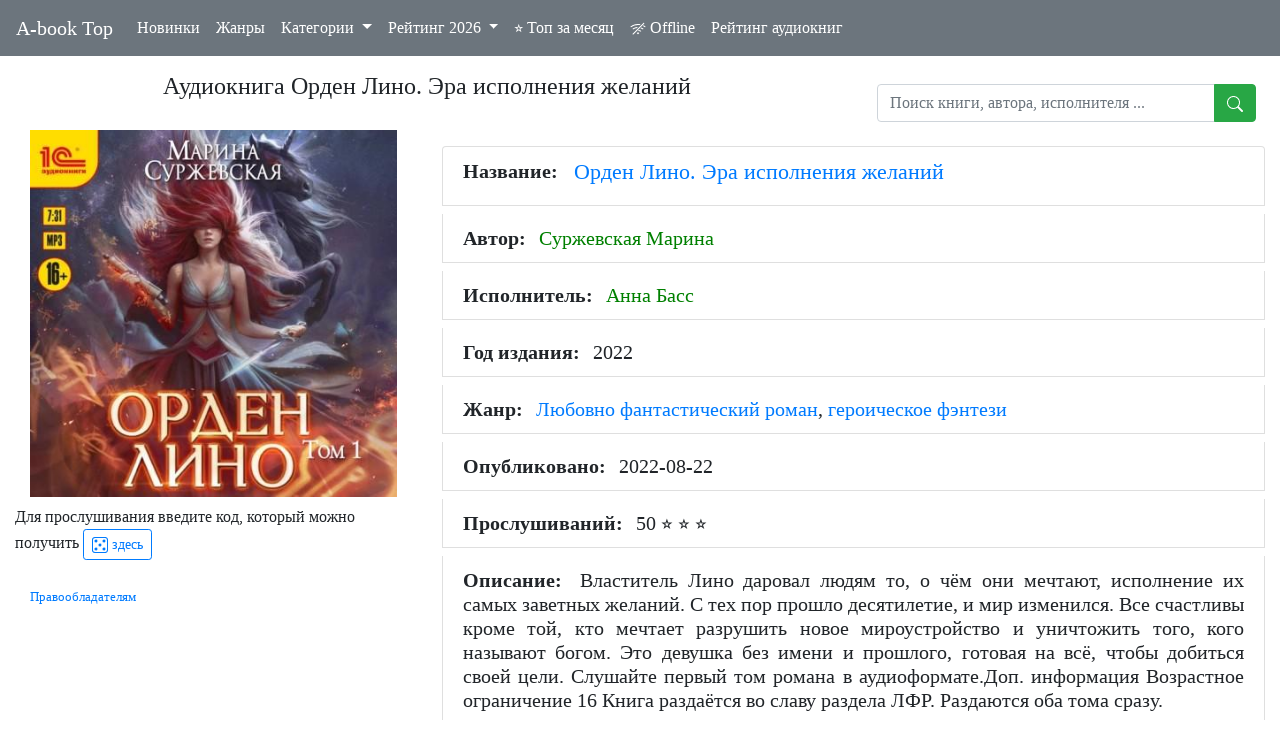

--- FILE ---
content_type: text/html; charset=UTF-8
request_url: https://a-book.top/get-audiobook-content.php?n=6249387
body_size: 39860
content:
 <!DOCTYPE html>
<html lang="ru-RU">
<head>
<meta charset="UTF-8" >
	<meta name="viewport" content="width=device-width, initial-scale=1, shrink-to-fit=no">
	 <link rel="canonical" href="https://a-book.top/get-audiobook-content.php?n=6249387">
<link rel="alternate" type="application/rss+xml" title="A-book Top - слушать аудиокниги онлайн бесплатно" href="https://a-book.top/rss.xml">
	<title>Аудиокнига Орден Лино. Эра исполнения желаний - слушать онлайн</title>
	<!-- CSS -->
<link rel="preload" href="/assets/fonts/roboto-slab-v12-latin_cyrillic-regular.woff2" as="font" type="font/woff2" crossorigin="anonymous">
<link rel="preload" href="/assets/fonts/roboto-v20-latin_cyrillic-regular.woff2" as="font" type="font/woff2" crossorigin="anonymous">
	<link rel="stylesheet" href="assets/css/bootstrap.min.css">
		<link rel="stylesheet" href="//code.jquery.com/ui/1.12.1/themes/base/jquery-ui.css">
	<!-- Favicon and touch icons -->
<link rel="apple-touch-icon" sizes="57x57" href="faviconimg/apple-icon-57x57.png">
<link rel="apple-touch-icon" sizes="60x60" href="faviconimg/apple-icon-60x60.png">
<link rel="apple-touch-icon" sizes="72x72" href="faviconimg/apple-icon-72x72.png">
<link rel="apple-touch-icon" sizes="76x76" href="faviconimg/apple-icon-76x76.png">
<link rel="apple-touch-icon" sizes="114x114" href="faviconimg/apple-icon-114x114.png">
<link rel="apple-touch-icon" sizes="120x120" href="faviconimg/apple-icon-120x120.png">
<link rel="apple-touch-icon" sizes="144x144" href="faviconimg/apple-icon-144x144.png">
<link rel="apple-touch-icon" sizes="152x152" href="faviconimg/apple-icon-152x152.png">
<link rel="apple-touch-icon" sizes="180x180" href="faviconimg/apple-icon-180x180.png">
<link rel="icon" type="image/png" sizes="192x192"  href="faviconimg/android-icon-192x192.png">
<link rel="icon" type="image/png" sizes="32x32" href="faviconimg/favicon-32x32.png">
<link rel="icon" type="image/png" sizes="96x96" href="faviconimg/favicon-96x96.png">
<link rel="icon" type="image/png" sizes="16x16" href="faviconimg/favicon-16x16.png">
<link rel="manifest" href="faviconimg/manifest.json">
<meta name="msapplication-TileColor" content="#ffffff">
<meta name="msapplication-TileImage" content="/ms-icon-144x144.png">
<meta name="theme-color" content="#ffffff">

	<meta name="description" content="Орден Лино. Эра исполнения желаний: слушать аудиокнигу онлайн. Автор: Суржевская Марина. Читает: Анна Басс. Год выпуска: 2022">
	<meta name="keywords" content="Орден Лино. Эра исполнения желаний, слушать аудиокнигу онлайн, Суржевская Марина, Анна Басс">
	<meta property="fb:pages" content="112295758918859" >
	<meta property="fb:app_id"     content="269408114106211" >
	<meta property="article:author" content="Суржевская Марина" >
	<meta property="article:tag" content="Суржевская Марина, Анна Басс" >
	<meta property="og:locale" content="ru_RU" >
	<meta property="og:url"           content="https://a-book.top/get-audiobook-content.php?n=6249387" >
	<meta property="og:type"          content="article" >
	<meta property="og:title"         content="«Орден Лино. Эра исполнения желаний» Суржевская Марина. Cлушать онлайн на A-book.top" >
	<meta property="og:description"   content="Орден Лино. Эра исполнения желаний: слушать аудиокнигу онлайн. Автор: Суржевская Марина. Читает: Анна Басс. Год выпуска: 2022. Опубликовано: 2022-08-22" >
	<meta property="og:image"         content="https://a-book.top/imgrutracker/6249387.jpg" >
	<meta property="og:site_name"     content="Аудиокниги онлайн. A-book.top">
	<meta name="twitter:card" content="summary">

	<!-- Include Style Sheet  ⭐  &#11088;-->
	<link rel="stylesheet" type="text/css" href="css/app.css" >

	<script src="assets/js/jquery-3.5.1.min.js"></script>
	<script src="assets/js/popper.min.js"></script>
	<script src="assets/js/bootstrap.min.js"></script>
	<script src="assets/js/jquery.backstretch.min.js"></script>
	<script src="assets/js/wow.min.js"></script>

	 <script src="assets/js/a062562745.js"></script>

<!--
<script async src="https://pagead2.googlesyndication.com/pagead/js/adsbygoogle.js?client=ca-pub-7125481595391565"
     crossorigin="anonymous"></script>
	 -->
<script>
var bookobj = {
	linkid: "6249387",
	bname: "Орден Лино. Эра исполнения желаний",
	author: "Суржевская Марина",
	performer: "Анна Басс",
	magnet: "magnet:?xt=urn:btih:45C153A2686D4B7FD347EDB0471EB5D076E44C01",
	lname: "Суржевская Марина - Орден Лино.Эра исполнения желаний (Анна Басс)",
	bfiles: ["01.mp3","02.mp3","03.mp3","04.mp3","05.mp3","06.mp3","07.mp3","08.mp3","09.mp3","10.mp3","11.mp3","12.mp3","13.mp3","14.mp3","15.mp3","16.mp3","17.mp3","18.mp3","19.mp3","20.mp3","21.mp3","22.mp3","23.mp3","24.mp3","25.mp3","26.mp3","27.mp3","28.mp3","29.mp3","30.mp3","31.mp3","32.mp3","33.mp3","34.mp3","35.mp3","36.mp3","37.mp3","38.mp3"],
	readyoffline: false
}

var linkid = bookobj.linkid;
</script>

	   <script type="application/ld+json">
	   {
    "@context": "https://schema.org",
    "@type": "Audiobook",
    "name": "Орден Лино. Эра исполнения желаний",
    "author": {
        "@type": "Person",
        "name": "Суржевская Марина",
        "url": "https://a-book.top/search_by_person.php?p=Суржевская Марина&k=a"
    },
    "reader": {
        "@type": "Person",
        "name": "Анна Басс",
        "url": "https://a-book.top/search_by_person.php?p=Анна Басс&k=p"
    },
    "genre": "Любовно фантастический роман, героическое фэнтези",
    "datePublished": "2022",
    "inLanguage": "ru",
    "description": "Властитель Лино даровал людям то, о чём они мечтают, исполнение их самых заветных желаний. С тех пор прошло десятилетие, и мир изменился. Все счастливы кроме той, кто мечтает разрушить новое мироустройство и уничтожить того, кого называют богом. Это девушка без имени и прошлого, готовая на всё, чтобы добиться своей цели. Слушайте первый том романа в аудиоформате.Доп. информация Возрастное ограничение 16 Книга раздаётся во славу раздела ЛФР. Раздаются оба тома сразу. ",
    "image": "https://a-book.top/imgrutracker/6249387.jpg",
    "url": "https://a-book.top/get-audiobook-content.php?n=6249387"
}    </script>

<style>
	body {font-family: Roboto;}
	h1 {font-size: 1.5rem;}
	h2 {font-size: 1.4rem;}
.dropdown-item:focus, .dropdown-item:hover {
    background: #a9cdf9;;
}
		p.card-text {line-height: 1.25rem;}
		img.fith {height: 190px;}
		.cardpad {padding: 0.7rem;}
		/* tr:hover {cursor: pointer;} */
		tr {cursor: pointer;}
			.ui-menu-item{
			display : block;
		    padding:8px;
		    margin:5px;
		    border : 1px solid #a9acaa;
			}
			
			.ui-menu-item:hover {
		  background-color: #a9acaa;
		  cursor: pointer;
		
		}
		.dis {
		 pointer-events: none;
		 }
		
		.close {
		cursor: pointer;
		}
		
		.modalmain {
		  padding: 0 !important; 
		}
		.modalmain .modal-dialog {
		  width: 100%;
		  max-width: none;
		  height: 100%;
		  margin: 0;
		}
		.modalmain .modal-content {
		  height: 100%;
		  border: 0;
		  border-radius: 0;
		  opacity: 0.3;
		}
		.modalmain .modal-body {
		  overflow-y: auto;
		}
		.footbtn {   color: #f4f3f3;
		    border-color: #e2dddd;}
		.hideelem {display:  none !important;}
		thead tr {    background-color: #eae8e8;  font-weight: 600;}
		.tdbreak {word-wrap: break-word;}

		.footer {
  position: fixed;
  left: 0;
  bottom: 0;
  width: 100%;
  background-color: #989292;
  color: white;
  text-align: center;
  padding: 7px 0px 0px 0px;
  opacity: 0.3;
}
.footer:hover { opacity: 1;}
.footer a {color: #f3f2f2;}

#myProgress {
  width: 100%;
   background-color: #d9d9f2; 
  cursor: pointer;
  border-radius: 10px;
}

#myBar {
  width: 0%;
  height: 10px;
  background-color: #ffc266;
  border-radius: 10px;
  position: relative;
  z-index: 2;
}
#mylprogress {
	width: 0%;
	height: 10px;
	background-color: #fdfaf5;
	margin-top: -10px;
	z-index: 1;
	position: relative;
  border-radius: 10px;
}

.logo {
  fill: red;
}

.btn-action{
  cursor: pointer;
  padding-top: 10px;
  width: 30px;
}

.btn-ctn, .infos-ctn{
  display: flex;
  align-items: center;
  justify-content: center;
}
.infos-ctn{
padding-top: 20px;
}
.btn-group-xs > .btn, .btn-xs {
  padding: .25rem .4rem;
  font-size: .875rem;
  line-height: .5;
  border-radius: .2rem;
}

.btn-ctn > div {
 padding: 5px;
 margin-top: 18px;
 margin-bottom: 18px;
}

.infos-ctn > div {
 margin-bottom: 8px;
 color: #ffc266;
}

.first-btn{
  margin-left: 3px;
}

.duration{
  margin-left: 10px;
}

.title{
  margin-left: 10px;
  width: 210px;
  text-align: center;
}

.player-ctn{
  border-radius: 15px;
  width: 100%;
  padding: 10px;
  background-color: #373737;
  margin:auto;
}

.playlist-track-ctn{
  display: flex;
  background-color: #464646;
  margin-top: 3px;
  border-radius: 5px;
  cursor: pointer;
}
.playlist-track-ctn:last-child{
  /*border: 1px solid #ffc266; */
}

.playlist-track-ctn > div{
  margin:10px;
}
.playlist-info-track{
  width: 80%;
}
.playlist-info-track,.playlist-duration{
  padding-top: 7px;
  padding-bottom: 7px;
  color: #e9cc95;
  font-size: 14px;
  pointer-events: none;
}
.playlist-ctn{
   padding-bottom: 20px;
}
.active-track{
  background: #4d4d4d;
  color: #ffc266 !important;
  font-weight: bold;
  
}

.active-track > .playlist-info-track,.active-track >.playlist-duration,.active-track > .playlist-btn-play{
  color: #ffc266 !important;
}


.playlist-btn-play{
  pointer-events: none;
  padding-top: 5px;
  padding-bottom: 5px;
}
.fas{
  color: #ffc266;
  font-size: 20px;
}

::-webkit-scrollbar {
   -webkit-appearance: none;
}

::-webkit-scrollbar:vertical {
   width: 10px;
}

::-webkit-scrollbar:horizontal {
   height: 10px;
}

::-webkit-scrollbar-thumb {
   background-color: #ccc;
   border-radius: 10px;
   border: 2px solid #eee;
}

::-webkit-scrollbar-track { 
   background-color: #eee; 
}
input::-webkit-outer-spin-button,
input::-webkit-inner-spin-button {
  -webkit-appearance: none;
  margin: 0;
}

/* Firefox */
input[type=number] {
  -moz-appearance: textfield;
}
	</style>
	<!-- Global site tag (gtag.js) - Google Analytics -->
</head>

<body>
		   <nav class="navbar navbar-expand-lg navbar navbar-dark bg-secondary fixed-top">
  <a class="navbar-brand" title="Слушать аудиокниги онлайн" href="index.php">A-book Top</a>
  <button class="navbar-toggler" type="button" data-toggle="collapse" data-target="#navbarNavDropdown" aria-controls="navbarNavDropdown" aria-expanded="false" aria-label="Toggle navigation">
    <span class="navbar-toggler-icon"></span>
  </button>
  <div class="collapse navbar-collapse" id="navbarNavDropdown">
    <ul class="navbar-nav">
	      <li class="nav-item active">
		<a href="https://a-book.top/new_updates.php" class="nav-link">Новинки</a>
      </li>
      <li class="nav-item active">
        <a class="nav-link" href="genres.php">Жанры </a>
      </li>

		 <li class="nav-item dropdown active">
        <a class="nav-link dropdown-toggle  mt-2 mt-lg-0" href="#" id="navbarDropdown" role="button" data-toggle="dropdown" aria-haspopup="true" aria-expanded="false">
          Категории
        </a>
        <div class="dropdown-menu" aria-labelledby="navbarDropdown">
		<a href="search_by_author.php"  class="dropdown-item">Авторы</a>
		<a href="search_by_author.php?p=all&k=p"  class="dropdown-item">Исполнители</a>
	</div>
	   </li>
		  	  	    <li class="nav-item dropdown active">
        <a class="nav-link dropdown-toggle mt-2 mt-lg-0" href="#" id="navbarDropcatyear" data-toggle="dropdown" aria-haspopup="true" aria-expanded="false">
          Рейтинг 2026        </a>
        <div class="dropdown-menu" aria-labelledby="navbarDropcatyear">
	    
	   <a href="https://a-book.top/categories/top4002026.html"  class="dropdown-item">История</a>
<a href="https://a-book.top/categories/top23882026.html"  class="dropdown-item">Зарубежная фантастика</a>
<a href="https://a-book.top/categories/top23872026.html"  class="dropdown-item">Российская фантастика</a>
<a href="https://a-book.top/categories/top3992026.html"  class="dropdown-item">Зарубежная литература</a>
<a href="https://a-book.top/categories/top4022026.html"  class="dropdown-item">Русская литература</a>
<a href="https://a-book.top/categories/top4992026.html"  class="dropdown-item">Зарубежные детективы</a>
<a href="https://a-book.top/categories/top21372026.html"  class="dropdown-item">Российские детективы</a>
<a href="https://a-book.top/categories/top6612026.html"  class="dropdown-item">Любовно-фантастический роман</a>

		</div>
	   </li>
	         <li class="nav-item active">
        <a class="nav-link" href="one_month_top.php">⭐ Топ за месяц</a>
      </li>
	  	  <li class="nav-item active">
        <a class="nav-link" href="savedabooks.html"><svg xmlns="http://www.w3.org/2000/svg" width="16" height="16" fill="currentColor" class="bi bi-wifi-off" viewBox="0 0 16 16">
  <path d="M10.706 3.294A12.545 12.545 0 0 0 8 3C5.259 3 2.723 3.882.663 5.379a.485.485 0 0 0-.048.736.518.518 0 0 0 .668.05A11.448 11.448 0 0 1 8 4c.63 0 1.249.05 1.852.148l.854-.854zM8 6c-1.905 0-3.68.56-5.166 1.526a.48.48 0 0 0-.063.745.525.525 0 0 0 .652.065 8.448 8.448 0 0 1 3.51-1.27L8 6zm2.596 1.404.785-.785c.63.24 1.227.545 1.785.907a.482.482 0 0 1 .063.745.525.525 0 0 1-.652.065 8.462 8.462 0 0 0-1.98-.932zM8 10l.933-.933a6.455 6.455 0 0 1 2.013.637c.285.145.326.524.1.75l-.015.015a.532.532 0 0 1-.611.09A5.478 5.478 0 0 0 8 10zm4.905-4.905.747-.747c.59.3 1.153.645 1.685 1.03a.485.485 0 0 1 .047.737.518.518 0 0 1-.668.05 11.493 11.493 0 0 0-1.811-1.07zM9.02 11.78c.238.14.236.464.04.66l-.707.706a.5.5 0 0 1-.707 0l-.707-.707c-.195-.195-.197-.518.04-.66A1.99 1.99 0 0 1 8 11.5c.374 0 .723.102 1.021.28zm4.355-9.905a.53.53 0 0 1 .75.75l-10.75 10.75a.53.53 0 0 1-.75-.75l10.75-10.75z"/>
</svg> Offline</a>		
      </li>
      <li class="nav-item active">
        <a class="nav-link" href="bookrating.php">Рейтинг аудиокниг</a>
      </li>
    </ul>
    </div>
</nav>	<!-- Section 1 -->

		<div class="container-fluid mb-2" style="margin-top: 4.5rem;" > 
							<div class="d-flex justify-content-end col-11">
  <div id="custserhres" class="list-group collapse position-fixed mr-1" style="z-index: 300 !important;right: 3px;">

</div>
</div>
  <div class="row">
   <div class="col-md-12 col-lg-8  text-center">
    <h1 id="topid">Аудиокнига Орден Лино. Эра исполнения желаний</h1>
	  </div> 
	 <div class="col-md-12 col-lg-4 py-2 px-4 mt-lg-1">
	<div class="input-group">
  <input type="text" id="searchStr" class="form-control inputg ui-autocomplete-input" placeholder="Поиск книги, автора, исполнителя ..." autocomplete="off">
  <div class="input-group-append">
    <button class="btn btn-success searchSubmit" type="submit"><svg xmlns="http://www.w3.org/2000/svg" width="16" height="16" fill="currentColor" class="bi bi-search" viewBox="0 0 16 16">
  <path d="M11.742 10.344a6.5 6.5 0 1 0-1.397 1.398h-.001c.03.04.062.078.098.115l3.85 3.85a1 1 0 0 0 1.415-1.414l-3.85-3.85a1.007 1.007 0 0 0-.115-.1zM12 6.5a5.5 5.5 0 1 1-11 0 5.5 5.5 0 0 1 11 0z"/>
</svg></button>
  </div>
   </div>
  </div> 
	  </div>  
<!--
	<div class="d-flex justify-content-between mb-4" >
	<div>

	</div>
	<div>
	<h1 id="topid">Аудиокнига Орден Лино. Эра исполнения желаний</h1>
	</div>
	<div></div>
	</div>
	-->
			<div class="row">
							<div class="col-md-12 col-lg-4">
					<div class="d-flex flex-column">
					<div class="mb-12 col-12 d-flex justify-content-center">
					<img src="imgrutracker/6249387.jpg" alt="Аудиокнига Орден Лино. Эра исполнения желаний" class="img-fluid" />
					</div>
					</div>
 <div class="mt-2" id="regreadynone">	
<span id="spangetcode" >Для прослушивания введите код, который можно получить 
<a  id="getcodebutton" class="btn btn-sm btn-outline-primary" href="https://t.me/abooktop_reg_bot" target="_blank"><svg xmlns="http://www.w3.org/2000/svg" width="16" height="16" fill="currentColor" class="bi bi-dice-5" viewBox="0 0 16 16">
  <path d="M13 1a2 2 0 0 1 2 2v10a2 2 0 0 1-2 2H3a2 2 0 0 1-2-2V3a2 2 0 0 1 2-2zM3 0a3 3 0 0 0-3 3v10a3 3 0 0 0 3 3h10a3 3 0 0 0 3-3V3a3 3 0 0 0-3-3z"/>
  <path d="M5.5 4a1.5 1.5 0 1 1-3 0 1.5 1.5 0 0 1 3 0m8 0a1.5 1.5 0 1 1-3 0 1.5 1.5 0 0 1 3 0m0 8a1.5 1.5 0 1 1-3 0 1.5 1.5 0 0 1 3 0m-8 0a1.5 1.5 0 1 1-3 0 1.5 1.5 0 0 1 3 0m4-4a1.5 1.5 0 1 1-3 0 1.5 1.5 0 0 1 3 0"/>
</svg> здесь</a>
</span>
<div id="canvascodediv" class="pl-3 py-2" style="display: none;"><span style="vertical-align: top;">Введиде код на картинке:</span>
<canvas id="canvascode" width="58" height="24" style="border:1px solid grey;"></canvas>
<div class="input-group px-5">
<label for="telegaid">Код: </label>
  <input class="ml-2" type="number" id="telegaid" min="1111111111" max="9999999999" autocomplete="off">
  <div class="input-group-append">
    <button id="checkreg" class="btn btn-success" type="button"><svg xmlns="http://www.w3.org/2000/svg" width="16" height="16" fill="currentColor" class="bi bi-check" viewBox="0 0 16 16">
  <path d="M10.97 4.97a.75.75 0 0 1 1.07 1.05l-3.99 4.99a.75.75 0 0 1-1.08.02L4.324 8.384a.75.75 0 1 1 1.06-1.06l2.094 2.093 3.473-4.425a.267.267 0 0 1 .02-.022z"/>
</svg></button>
  </div>
  </div>
   </div>
</div> 	  
	  
	  <div id="regready" style="display: none;">
		
		<div class="col-12 d-flex justify-content-between mt-3">
<!--
<div class="fb-like" data-href="https://a-book.top/get-audiobook-content.php?n=5933844&amp;t=n" data-width="100" data-layout="button" data-action="like" data-size="small" data-share="false"></div>

<iframe class="mt-2" src="https://www.facebook.com/plugins/like.php?href=https%3A%2F%2Fa-book.top%2Fget-audiobook-content.php%3Fn%3D6249387&width=100&layout=button&action=like&size=large&share=false&height=40&appId" width="100" height="40" style="border:none;overflow:hidden" scrolling="no" frameborder="0" allowfullscreen="true" allow="autoplay; clipboard-write; encrypted-media; picture-in-picture; web-share"></iframe>		
	-->	



<div id = "divgoofline" class="px-2">		
	<button id = "goofline" type="button" class="btn btn-success btn-sm text-wrap" onclick="goOffline(linkid);return false;" >
               	Загрузить в офлайн<!--
			   <svg xmlns="http://www.w3.org/2000/svg" width="22" height="22" fill="currentColor" class="bi bi-play" viewBox="0 0 16 16">
  <path d="M10.804 8L5 4.633v6.734L10.804 8zm.792-.696a.802.802 0 0 1 0 1.392l-6.363 3.692C4.713 12.69 4 12.345 4 11.692V4.308c0-.653.713-.998 1.233-.696l6.363 3.692z"></path>
</svg>

                <span class="visually-hidden"></span>
				-->
              </button>
	</div>			  
<div id="divoflineloading" class="px-2" style="display: none;">					  
		  
</div>	
	<button id="helpoffline" type="button" class="btn btn-outline-secondary btn-sm"  data-toggle="modal" data-target="#offlinemanual">
                  <svg xmlns="http://www.w3.org/2000/svg" width="16" height="16" fill="currentColor" class="bi bi-question-circle" viewBox="0 0 16 16">
  <path d="M8 15A7 7 0 1 1 8 1a7 7 0 0 1 0 14zm0 1A8 8 0 1 0 8 0a8 8 0 0 0 0 16z"></path>
  <path d="M5.255 5.786a.237.237 0 0 0 .241.247h.825c.138 0 .248-.113.266-.25.09-.656.54-1.134 1.342-1.134.686 0 1.314.343 1.314 1.168 0 .635-.374.927-.965 1.371-.673.489-1.206 1.06-1.168 1.987l.003.217a.25.25 0 0 0 .25.246h.811a.25.25 0 0 0 .25-.25v-.105c0-.718.273-.927 1.01-1.486.609-.463 1.244-.977 1.244-2.056 0-1.511-1.276-2.241-2.673-2.241-1.267 0-2.655.59-2.75 2.286zm1.557 5.763c0 .533.425.927 1.01.927.609 0 1.028-.394 1.028-.927 0-.552-.42-.94-1.029-.94-.584 0-1.009.388-1.009.94z"></path>
</svg>
                  <span class="visually-hidden"></span>
                </button>  
	</div>
	<div id="contfake" class="col-12  mt-1 pl-4">
	<button type="button" class="btn btn-outline-danger btn-xs" id="fakeaudio"   data-toggle="modal" data-target="#fakeaudiomodal" >  Не то аудио?	 </button>  
	</div>
<div id="contprog" class="col-12 px-2 mt-2" style="display:none;">
<div class="progress " style="height: 3px;">
  <div class="progress-bar progress-bar-striped progress-bar-animated" role="progressbar" aria-valuenow="0" aria-valuemin="0" aria-valuemax="100" style="width: 0%"></div>
</div>		  
</div>		  
<div class="col-12  mt-3">	  
	<audio id="myAudio" ontimeupdate="onTimeUpdate(linkid)">
  <!-- <source src="audio.ogg" type="audio/ogg"> -->
  <source id="source-audio" src="" type="audio/mpeg">
  Your browser does not support the audio element.
</audio>

<div class="player-ctn">
  <div class="infos-ctn">
    <div class="timer">00:00</div>
    <div class="title"></div>
    <div class="duration">00:00</div>
  </div>
  <div id="myProgress">
    <div id="myBar"></div>
	<div id="mylprogress"></div>
  </div>
  <div class="btn-ctn">
     <div class="btn-action first-btn" onclick="previous()">
        <div id="btn-faws-back">
          <i class='fas fa-step-backward'></i>
        </div>
     </div>
     <div class="btn-action" onclick="rewind()">
        <div id="btn-faws-rewind">
          <i class='fas fa-backward'></i> 
        </div>
     </div>
     <div class="btn-action mx-3" onclick="toggleAudio(linkid)">
	 <div id="waitmeta" class="spinner-border spinner-border-sm" role="status" style="color: #ffc266;"></div>
        <div id="btn-faws-play-pause" class="d-none">
          <i class='fas fa-play' id="icon-play"></i>
          <i class='fas fa-pause' id="icon-pause" style="display: none"></i>
        </div>
     </div>
     <div class="btn-action" onclick="forward()">
        <div id="btn-faws-forward">
          <i class='fas fa-forward'></i>
        </div>
     </div>
     <div class="btn-action" onclick="next()">
        <div id="btn-faws-next">
          <i class='fas fa-step-forward'></i>
        </div>
     </div>
	 <!--
     <div class="btn-mute" id="toggleMute" onclick="toggleMute()">
        <div id="btn-faws-volume">
          <i id="icon-vol-up" class='fas fa-volume-up'></i>
          <i id="icon-vol-mute" class='fas fa-volume-mute' style="display: none"></i>
        </div>
     </div>
	 -->
	 <div class="btn" id="audiorefresh" onclick="audioreload()">
	         <div id="audreload">
  <i class="fa fa-refresh" aria-hidden="true" style="color: #ffc266;"></i>
        </div>
		</div>
		
	      <div class="dropdown" id="pbrate">

  <button class="btn dropdown-toggle" type="button" id="dropdownMenuButton" data-toggle="dropdown" aria-haspopup="true" aria-expanded="false">
     <i id="icon-cog" class='fas fa-cog'></i>
  </button>
  <div id="speed_change" class="dropdown-menu" aria-labelledby="dropdownMenuButton" style="min-width: 5rem;">
    <a class="arate dropdown-item" href="#">1</a>
    <a class="arate dropdown-item" href="#">1.1</a>
    <a class="arate dropdown-item" href="#">1.25</a>
	<a class="arate dropdown-item" href="#">1.3</a>
	<a class="arate dropdown-item" href="#">1.5</a>
  </div>
</div>


 
	
     </div>

  <div class="playlist-ctn" style="overflow-y: scroll; height: 250px;"></div>
</div>  
</div> 	  
</div> 	  	  
	  

	<div class="col-12 d-flex justify-content-between mt-3">
	<div class="mt-2">	
	<!--
<a href="copyright_holder.html?n=6249387"  ><small style="font-size: small;">Правообладателям</small></a>
-->
<a href="copyright_holder.html?n=6249387"><small style="font-size: small;">Правообладателям</small></a></div> 	  
<div>
	<button class="btn btn-outline-success btn-sm text-wrap ml-5" style="display: none;" type="button" id="buttonInstall">
   App a-book.top
  </button>
  <!--
	<a role="button" class="btn btn-outline-success btn-sm" href="get_magnet.php?n=6249387" target="_blank" rel="nofollow" id="get_magnet"> magnet-ссылка
                <svg xmlns="http://www.w3.org/2000/svg" width="16" height="16" fill="currentColor" class="bi bi-download" viewBox="0 0 16 16">
  <path d="M.5 9.9a.5.5 0 0 1 .5.5v2.5a1 1 0 0 0 1 1h12a1 1 0 0 0 1-1v-2.5a.5.5 0 0 1 1 0v2.5a2 2 0 0 1-2 2H2a2 2 0 0 1-2-2v-2.5a.5.5 0 0 1 .5-.5z"></path>
  <path d="M7.646 11.854a.5.5 0 0 0 .708 0l3-3a.5.5 0 0 0-.708-.708L8.5 10.293V1.5a.5.5 0 0 0-1 0v8.793L5.354 8.146a.5.5 0 1 0-.708.708l3 3z"></path>
</svg>                
 </a>
 -->
</div>
	  </div>	  
	  
 
	  
 </div>	   
				<div class="col-md-12 col-lg-8 mt-3">
				<ul class="list-group">
		<li class="list-group-item text-justify h5"><div class="d-flex flex-row">
<span class="font-weight-bold mr-2">Название: </span><h2 class="text-primary pl-2">Орден Лино. Эра исполнения желаний</h2></div></li><li class="list-group-item text-justify h5"><span class="font-weight-bold mr-2">Автор: </span><a class="agreen" title="слушать аудиокниги Суржевская Марина" href="search_by_person.php?p=Суржевская%20Марина&k=a" >Суржевская Марина</a></li><li class="list-group-item text-justify h5"><span class="font-weight-bold mr-2">Исполнитель: </span><a class="agreen" title="слушать аудиокниги Анна Басс" href="search_by_person.php?p=Анна%20Басс&k=p" >Анна Басс</a></li><li class="list-group-item text-justify h5"><span class="font-weight-bold  mr-2">Год издания: </span>2022</li><li class="list-group-item text-justify h5"><span class="font-weight-bold mr-2">Жанр: </span><a href="unogenre.php?g=%D0%9B%D1%8E%D0%B1%D0%BE%D0%B2%D0%BD%D0%BE+%D1%84%D0%B0%D0%BD%D1%82%D0%B0%D1%81%D1%82%D0%B8%D1%87%D0%B5%D1%81%D0%BA%D0%B8%D0%B9+%D1%80%D0%BE%D0%BC%D0%B0%D0%BD" title="Любовно фантастический роман">Любовно фантастический роман</a>, <a href="unogenre.php?g=+%D0%B3%D0%B5%D1%80%D0%BE%D0%B8%D1%87%D0%B5%D1%81%D0%BA%D0%BE%D0%B5+%D1%84%D1%8D%D0%BD%D1%82%D0%B5%D0%B7%D0%B8" title=" героическое фэнтези"> героическое фэнтези</a></li><li class="list-group-item text-justify h5"><span class="font-weight-bold  mr-2">Опубликовано: </span>2022-08-22</li><li class="list-group-item text-justify h5"><span class="font-weight-bold mr-2">Прослушиваний: </span>50 <span> ⭐ ⭐ ⭐</span></li><li class="list-group-item text-justify h5"><span class="font-weight-bold mr-2">Описание: </span>Властитель Лино даровал людям то, о чём они мечтают, исполнение их самых заветных желаний. С тех пор прошло десятилетие, и мир изменился. Все счастливы кроме той, кто мечтает разрушить новое мироустройство и уничтожить того, кого называют богом. Это девушка без имени и прошлого, готовая на всё, чтобы добиться своей цели. Слушайте первый том романа в аудиоформате.Доп. информация Возрастное ограничение 16 Книга раздаётся во славу раздела ЛФР. Раздаются оба тома сразу. </li></ul><div class="d-flex justify-content-between p-2" style="border: 1px solid #ccc !important; border-radius: 8px;"><div class="my-1"><a id="pageused" class="btn btn-sm btn-outline-primary"  title="Ваши аудиокниги" href="#">
<svg xmlns="http://www.w3.org/2000/svg" width="16" height="16" fill="currentColor" class="bi bi-book" viewBox="0 0 16 16">
  <path d="M1 2.828c.885-.37 2.154-.769 3.388-.893 1.33-.134 2.458.063 3.112.752v9.746c-.935-.53-2.12-.603-3.213-.493-1.18.12-2.37.461-3.287.811V2.828zm7.5-.141c.654-.689 1.782-.886 3.112-.752 1.234.124 2.503.523 3.388.893v9.923c-.918-.35-2.107-.692-3.287-.81-1.094-.111-2.278-.039-3.213.492V2.687zM8 1.783C7.015.936 5.587.81 4.287.94c-1.514.153-3.042.672-3.994 1.105A.5.5 0 0 0 0 2.5v11a.5.5 0 0 0 .707.455c.882-.4 2.303-.881 3.68-1.02 1.409-.142 2.59.087 3.223.877a.5.5 0 0 0 .78 0c.633-.79 1.814-1.019 3.222-.877 1.378.139 2.8.62 3.681 1.02A.5.5 0 0 0 16 13.5v-11a.5.5 0 0 0-.293-.455c-.952-.433-2.48-.952-3.994-1.105C10.413.809 8.985.936 8 1.783z"/>
</svg>
             Ваши аудиокниги
	</a></div></div>


				</div>
			</div>
	<!-- Footer -->
<footer class="page-footer font-small bg-light text-secondary mt-2">

  <!-- Copyright -->
  <div class="footer-copyright text-center px-3">
  <a class="btn btn-sm btn-outline-primary" target="_blank" title="Telegram Canal" href="https://t.me/abooktop">
<svg xmlns="http://www.w3.org/2000/svg" width="16" height="16" fill="currentColor" class="bi bi-telegram" viewBox="0 0 16 16">
  <path d="M16 8A8 8 0 1 1 0 8a8 8 0 0 1 16 0zM8.287 5.906c-.778.324-2.334.994-4.666 2.01-.378.15-.577.298-.595.442-.03.243.275.339.69.47l.175.055c.408.133.958.288 1.243.294.26.006.549-.1.868-.32 2.179-1.471 3.304-2.214 3.374-2.23.05-.012.12-.026.166.016.047.041.042.12.037.141-.03.129-1.227 1.241-1.846 1.817-.193.18-.33.307-.358.336a8.154 8.154 0 0 1-.188.186c-.38.366-.664.64.015 1.088.327.216.589.393.85.571.284.194.568.387.936.629.093.06.183.125.27.187.331.236.63.448.997.414.214-.02.435-.22.547-.82.265-1.417.786-4.486.906-5.751a1.426 1.426 0 0 0-.013-.315.337.337 0 0 0-.114-.217.526.526 0 0 0-.31-.093c-.3.005-.763.166-2.984 1.09z"></path>
</svg>
             Telegram Canal
	</a>
    <a class="px-3" href="genres.php">Жанры </a>
	<a class="px-3" href="one_month_top.php">⭐ Топ за месяц</a>
	<a class="px-3" href="https://a-book.top/top2026250.html">Новинки</a>
	© 2026 Copyright: <a class="pr-3" href="https://a-book.top/">A-book.top</a>
  </div>
  <!-- Copyright -->

</footer>
<!-- Footer -->		
		</div>
<!--
	<div class="col-12 d-flex justify-content-center mb-2">   

<div class="fb-comments" data-href="https://a-book.top/get-audiobook-content.php?n=6249387" data-width="600" data-numposts="5"></div>
	   <div id="fb-root"></div>
<script async defer crossorigin="anonymous" src="https://connect.facebook.net/ru_RU/sdk.js#xfbml=1&version=v9.0" nonce="Hx6xpGCi"></script>

</div>	

	<footer class=" footer d-flex justify-content-around mt-auto">
		<button id="listenbtn" type="button"  class="footbtn btn btn-outline-secondary btn-sm">A-book.top</button>
		<button id="pendingbtn" type="button"  class="footbtn btn btn-outline-secondary btn-sm">Аудиокниги онлайн</button>
		<button id="favorbtn" type="button"  class="footbtn btn btn-outline-secondary btn-sm">Copyright &#169; 2021</button>
	</footer>
	-->
	<div id="checkinet" class="hideelem"></div>
	<form id="sbmform" action="index.php" method="post">
  <input type="hidden" id="ftid" name="tid">
    <input type="hidden" id="lnk" name="lnk">
</form>




<div id="magnetmodal" class="modal fade" tabindex="-1">
    <div class="modal-dialog">
        <div class="modal-content">
            <div class="modal-header">
                <h5 class="modal-title">Скачать по magnet-ссылке</h5>
                     <button type="button" class="close" data-dismiss="modal" aria-label="Закрыть">
          <span aria-hidden="true">&times;</span>
        </button>
            </div>
            <div class="modal-body">
			<div class="py-4 text-center">
                <a  href="" style="font-size: large;" id="modallink">Magnet-ссылкa</a>
               </div>
						   <div class="modal-footer">
			   <p class="text-secondary"><small style="font-size: small;">
			   <a href="https://www.google.com/search?q=mobile+torrent+client+app" title="приложение для загрузки файлов">Выбор торрент-клиента</a><br />
			   Magnet ссылка - передаёт все данные торрент-клиенту напрямую.</small></p>
            </div>
        </div>
    </div>
</div>
</div>
<!-- Modal -->
<div id="offlinemanual"  class="modal fade" tabindex="-1">
        <div class="modal-dialog">
            <div class="modal-content">
                <div class="modal-header">
        <h5 class="modal-title" id="offlinemanualLabel">Прослушивание в offline-режиме</h5>
        <button type="button" class="close" data-dismiss="modal" aria-label="Close">
          <span aria-hidden="true">&times;</span>
        </button>
      </div>
      <div class="modal-body">
Загрузите аудиокнигу в браузер нажав на кнопку	"Загрузить в офлайн".<br />
 Когда вы это сделаете, можно будет прослушать треки при отсутствии интернета.<br />
 Прослушивание и управление сохраненными аудиокнигами на странице <a  href="savedabooks.html"><svg xmlns="http://www.w3.org/2000/svg" width="16" height="16" fill="currentColor" class="bi bi-wifi-off" viewBox="0 0 16 16">
  <path d="M10.706 3.294A12.545 12.545 0 0 0 8 3C5.259 3 2.723 3.882.663 5.379a.485.485 0 0 0-.048.736.518.518 0 0 0 .668.05A11.448 11.448 0 0 1 8 4c.63 0 1.249.05 1.852.148l.854-.854zM8 6c-1.905 0-3.68.56-5.166 1.526a.48.48 0 0 0-.063.745.525.525 0 0 0 .652.065 8.448 8.448 0 0 1 3.51-1.27L8 6zm2.596 1.404.785-.785c.63.24 1.227.545 1.785.907a.482.482 0 0 1 .063.745.525.525 0 0 1-.652.065 8.462 8.462 0 0 0-1.98-.932zM8 10l.933-.933a6.455 6.455 0 0 1 2.013.637c.285.145.326.524.1.75l-.015.015a.532.532 0 0 1-.611.09A5.478 5.478 0 0 0 8 10zm4.905-4.905.747-.747c.59.3 1.153.645 1.685 1.03a.485.485 0 0 1 .047.737.518.518 0 0 1-.668.05 11.493 11.493 0 0 0-1.811-1.07zM9.02 11.78c.238.14.236.464.04.66l-.707.706a.5.5 0 0 1-.707 0l-.707-.707c-.195-.195-.197-.518.04-.66A1.99 1.99 0 0 1 8 11.5c.374 0 .723.102 1.021.28zm4.355-9.905a.53.53 0 0 1 .75.75l-10.75 10.75a.53.53 0 0 1-.75-.75l10.75-10.75z"></path>
</svg> Offline</a> .<br />
<div class="alert alert-success" role="alert">
<a href="https://a-book.top/index.php" >Главная</a> и <a  href="savedabooks.html"><svg xmlns="http://www.w3.org/2000/svg" width="16" height="16" fill="currentColor" class="bi bi-wifi-off" viewBox="0 0 16 16">
  <path d="M10.706 3.294A12.545 12.545 0 0 0 8 3C5.259 3 2.723 3.882.663 5.379a.485.485 0 0 0-.048.736.518.518 0 0 0 .668.05A11.448 11.448 0 0 1 8 4c.63 0 1.249.05 1.852.148l.854-.854zM8 6c-1.905 0-3.68.56-5.166 1.526a.48.48 0 0 0-.063.745.525.525 0 0 0 .652.065 8.448 8.448 0 0 1 3.51-1.27L8 6zm2.596 1.404.785-.785c.63.24 1.227.545 1.785.907a.482.482 0 0 1 .063.745.525.525 0 0 1-.652.065 8.462 8.462 0 0 0-1.98-.932zM8 10l.933-.933a6.455 6.455 0 0 1 2.013.637c.285.145.326.524.1.75l-.015.015a.532.532 0 0 1-.611.09A5.478 5.478 0 0 0 8 10zm4.905-4.905.747-.747c.59.3 1.153.645 1.685 1.03a.485.485 0 0 1 .047.737.518.518 0 0 1-.668.05 11.493 11.493 0 0 0-1.811-1.07zM9.02 11.78c.238.14.236.464.04.66l-.707.706a.5.5 0 0 1-.707 0l-.707-.707c-.195-.195-.197-.518.04-.66A1.99 1.99 0 0 1 8 11.5c.374 0 .723.102 1.021.28zm4.355-9.905a.53.53 0 0 1 .75.75l-10.75 10.75a.53.53 0 0 1-.75-.75l10.75-10.75z"></path>
</svg> Offline</a> страницы загружаются и при отсутствии интернета.</div>
      </div>
      <div class="modal-footer">
        <button type="button" class="btn btn-secondary btn-sm" data-dismiss="modal">Close</button>
              </div>
    </div>
  </div>
</div>
<div id="fakeaudiomodal"  class="modal fade" tabindex="-1">
        <div class="modal-dialog">
            <div class="modal-content">
                <div class="modal-header">
        <h5 class="modal-title" id="offlinemanualLabel1">Ошибочное аудио?</h5>
        <button type="button" class="close" data-dismiss="modal" aria-label="Close">
          <span aria-hidden="true">&times;</span>
        </button>
      </div>
      <div class="modal-body">
Если вы считаете , что загружено не то аудио - нажмите на кнопку "Перегрузить" внизу этого окна.<br />
В плейер загрузится правильный аудио контент.<br />

      </div>
      <div class="modal-footer">
        <button  id="reloadfakea" type="button" class="btn btn-primary btn-sm" data-dismiss="modal">Перегрузить</button>
              </div>
    </div>
  </div>
  	 <form id="sbmused" action="usedresults.php" method="post">
  <input type="hidden" id="getused" name="q">
</form> 
</div>
<script>
function setCookie(name,value,days) {
    var expires = "";
    if (days) {
        var date = new Date();
        date.setTime(date.getTime() + (days*24*60*60*1000));
        expires = "; expires=" + date.toUTCString();
    }
    document.cookie = name + "=" + (value || "")  + expires + "; path=/";
}

$( document ).ready(function() {
		
		 $(document).on("click", '#checkreg', function(event) { 
	 var checkid = Number($("#telegaid").val());
	 if(checkid == codenumber){
  setCookie("telegaid",checkid,365);
   window.location.replace("https://a-book.top/get-audiobook-content_registred.php?n=6249387");

		 /*
			  $.post( "check_reg_telega.php", {  n:checkid })
  .done(function( data ) {
  console.log( data );
  if(data =="none")
	  alert("Ошибочный код!")
 else if(data =="ok"){
   setCookie("telegaid",checkid,365);
   window.location.replace("https://a-book.top/get-audiobook-content_registred.php?n=6249387");
  }else
	  alert("Ошибкa!")  
  });
  */
	 }else
alert("Неправильный код!")	
 });
 
			var codenumber = Math.floor(Math.random() * (99999 - 10000 + 1) +10000);
	 $(document).on("click", '#getcodebutton', function(event) { 
	    event.preventDefault();
		 $('#spangetcode').hide();
		 $('#canvascodediv').show("slow");
		   const ctx = document.getElementById("canvascode").getContext("2d");
		ctx.font = "18px Arial";
		ctx.fillText(codenumber,3,18);
		
	 });
	 
	  });
</script>	 
</body>

</html>

--- FILE ---
content_type: text/css
request_url: https://a-book.top/css/app.css
body_size: 19496
content:
/*
  1. Base
*/
/*
  2. Components
*/
div#amplitude-player {
  background: #FFFFFF;
  box-shadow: 0 2px 12px 8px rgba(0, 0, 0, 0.1);
  margin: auto;
  margin-top: 20px;
  margin-bottom: 20px;
  display: flex;
  max-width: 900px; }

/* Small only */
@media screen and (max-width: 39.9375em) {
  div#amplitude-player {
    flex-direction: column; } }
/* Medium only */
@media screen and (min-width: 40em) and (max-width: 63.9375em) {
  div#amplitude-player {
    max-height: 715px; } }
/* Large and up */
@media screen and (min-width: 64em) {
  div#amplitude-player {
    max-height: 715px; } }
div#amplitude-left {
  padding: 0px;
  border-right: 1px solid #CFD8DC;
  width: 50%;
  display: flex;
  flex-direction: column; }
  div#amplitude-left img {
    width: 100%; }
  div#amplitude-left div#player-left-bottom {
    flex: 1;
    background-color: #F1F1F1;
    padding: 20px 10px; }
    div#amplitude-left div#player-left-bottom div#volume-container:after {
      content: "";
      display: table;
      clear: both; }

/* Small only */
@media screen and (max-width: 39.9375em) {
  div#amplitude-player div#amplitude-left {
    width: 100%; }
    div#amplitude-player div#amplitude-left img[amplitude-song-info="cover_art_url"] {
      width: auto;
      height: auto; } }
div#amplitude-right {
  padding: 0px;
  overflow-y: scroll;
  width: 50%;
  display: flex;
  flex-direction: column; }
  div#amplitude-right div.song {
    cursor: pointer;
    padding: 10px; }
    div#amplitude-right div.song div.song-now-playing-icon-container {
      float: left;
      width: 20px;
      height: 20px;
      margin-right: 10px; }
      div#amplitude-right div.song div.song-now-playing-icon-container img.now-playing {
        display: none;
        margin-top: 15px; }
    div#amplitude-right div.song div.play-button-container {
      display: none;
      background: url("../img/list-play-light.png") no-repeat;
      width: 22px;
      height: 22px;
      margin-top: 10px; }
    div#amplitude-right div.song div.play-button-container:hover {
      background: url("../img/list-play-hover.png") no-repeat; }
    div#amplitude-right div.song.amplitude-active-song-container div.song-now-playing-icon-container img.now-playing {
      display: block; }
    div#amplitude-right div.song.amplitude-active-song-container:hover div.play-button-container {
      display: none; }
    div#amplitude-right div.song div.song-meta-data {
      float: left;
      width: calc( 100% - 110px ); }
      div#amplitude-right div.song div.song-meta-data span.song-title {
        color: #272726;
        font-size: 16px;
        display: block;
        font-weight: 300;
        white-space: nowrap;
        overflow: hidden;
        text-overflow: ellipsis; }
      div#amplitude-right div.song div.song-meta-data span.song-artist {
        color: #607D8B;
        font-size: 14px;
        font-weight: bold;
        text-transform: uppercase;
        display: block;
        white-space: nowrap;
        overflow: hidden;
        text-overflow: ellipsis; }
    div#amplitude-right div.song img.bandcamp-grey {
      float: left;
      display: block;
      margin-top: 10px; }
    div#amplitude-right div.song img.bandcamp-white {
      float: left;
      display: none;
      margin-top: 10px; }
    div#amplitude-right div.song span.song-duration {
      float: left;
      width: 55px;
      text-align: center;
      line-height: 45px;
      color: #607D8B;
      font-size: 16px;
      font-weight: 500; }
  div#amplitude-right div.song:after {
    content: "";
    display: table;
    clear: both; }

/* Small only */
@media screen and (max-width: 39.9375em) {
  div#amplitude-player div#amplitude-right {
    width: 100%; } }
div#progress-container {
  width: 70%;
  float: left;
  position: relative;
  height: 20px;
  cursor: pointer;
  /*
    IE 11
  */ }
  div#progress-container:hover input[type=range].amplitude-song-slider::-webkit-slider-thumb {
    display: block; }
  div#progress-container:hover input[type=range].amplitude-song-slider::-moz-range-thumb {
    visibility: visible; }
  div#progress-container progress#song-played-progress {
    width: 100%;
    position: absolute;
    left: 0;
    top: 8px;
    right: 0;
    width: 100%;
    z-index: 60;
    -webkit-appearance: none;
    -moz-appearance: none;
    appearance: none;
    height: 4px;
    border-radius: 5px;
    background: transparent;
    border: none;
    /* Needed for Firefox */ }
  @media all and (-ms-high-contrast: none) {
    div#progress-container *::-ms-backdrop, div#progress-container progress#song-played-progress {
      color: #00A0FF;
      border: none;
      background-color: #CFD8DC; } }
  @supports (-ms-ime-align: auto) {
    div#progress-container progress#song-played-progress {
      color: #00A0FF;
      border: none; } }
  div#progress-container progress#song-played-progress[value]::-webkit-progress-bar {
    background: none;
    border-radius: 5px; }
  div#progress-container progress#song-played-progress[value]::-webkit-progress-value {
    background-color: #00A0FF;
    border-radius: 5px; }
  div#progress-container progress#song-played-progress::-moz-progress-bar {
    background: none;
    border-radius: 5px;
    background-color: #00A0FF;
    height: 5px;
    margin-top: -2px; }
  div#progress-container progress#song-buffered-progress {
    position: absolute;
    left: 0;
    top: 8px;
    right: 0;
    width: 100%;
    z-index: 10;
    -webkit-appearance: none;
    -moz-appearance: none;
    appearance: none;
    height: 4px;
    border-radius: 5px;
    background: transparent;
    border: none;
    background-color: #D7DEE3; }
  div#progress-container progress#song-buffered-progress[value]::-webkit-progress-bar {
    background-color: #CFD8DC;
    border-radius: 5px; }
  div#progress-container progress#song-buffered-progress[value]::-webkit-progress-value {
    background-color: #78909C;
    border-radius: 5px;
    transition: width .1s ease; }
  div#progress-container progress#song-buffered-progress::-moz-progress-bar {
    background: none;
    border-radius: 5px;
    background-color: #78909C;
    height: 5px;
    margin-top: -2px; }
  div#progress-container progress::-ms-fill {
    border: none; }
@-moz-document url-prefix() {
  div#progress-container progress#song-buffered-progress {
    top: 9px;
    border: none; } }
  @media all and (-ms-high-contrast: none) {
    div#progress-container *::-ms-backdrop, div#progress-container progress#song-buffered-progress {
      color: #78909C;
      border: none; } }
  @supports (-ms-ime-align: auto) {
    div#progress-container progress#song-buffered-progress {
      color: #78909C;
      border: none; } }
  div#progress-container input[type=range] {
    -webkit-appearance: none;
    width: 100%;
    margin: 7.5px 0;
    position: absolute;
    z-index: 9999;
    top: -7px;
    height: 20px;
    cursor: pointer;
    background-color: inherit; }
  div#progress-container input[type=range]:focus {
    outline: none; }
  div#progress-container input[type=range]::-webkit-slider-runnable-track {
    width: 100%;
    height: 0px;
    cursor: pointer;
    box-shadow: 0px 0px 0px rgba(0, 0, 0, 0), 0px 0px 0px rgba(13, 13, 13, 0);
    background: #0075a9;
    border-radius: 0px;
    border: 0px solid #010101; }
  div#progress-container input[type=range]::-webkit-slider-thumb {
    box-shadow: 0px 0px 0px #000000, 0px 0px 0px #0d0d0d;
    border: 1px solid #00a0ff;
    height: 15px;
    width: 15px;
    border-radius: 16px;
    background: #00a0ff;
    cursor: pointer;
    -webkit-appearance: none;
    margin-top: -7.5px; }
  div#progress-container input[type=range]:focus::-webkit-slider-runnable-track {
    background: #00adfb; }
  div#progress-container input[type=range]::-moz-range-track {
    width: 100%;
    height: 0px;
    cursor: pointer;
    box-shadow: 0px 0px 0px rgba(0, 0, 0, 0), 0px 0px 0px rgba(13, 13, 13, 0);
    background: #0075a9;
    border-radius: 0px;
    border: 0px solid #010101; }
  div#progress-container input[type=range]::-moz-range-thumb {
    box-shadow: 0px 0px 0px #000000, 0px 0px 0px #0d0d0d;
    border: 1px solid #00a0ff;
    height: 15px;
    width: 15px;
    border-radius: 16px;
    background: #00a0ff;
    cursor: pointer; }
  div#progress-container input[type=range]::-ms-track {
    width: 100%;
    height: 0px;
    cursor: pointer;
    background: transparent;
    border-color: transparent;
    color: transparent; }
  div#progress-container input[type=range]::-ms-fill-lower {
    background: #003d57;
    border: 0px solid #010101;
    border-radius: 0px;
    box-shadow: 0px 0px 0px rgba(0, 0, 0, 0), 0px 0px 0px rgba(13, 13, 13, 0); }
  div#progress-container input[type=range]::-ms-fill-upper {
    background: #0075a9;
    border: 0px solid #010101;
    border-radius: 0px;
    box-shadow: 0px 0px 0px rgba(0, 0, 0, 0), 0px 0px 0px rgba(13, 13, 13, 0); }
  div#progress-container input[type=range]::-ms-thumb {
    box-shadow: 0px 0px 0px #000000, 0px 0px 0px #0d0d0d;
    border: 1px solid #00a0ff;
    height: 15px;
    width: 15px;
    border-radius: 16px;
    background: #00a0ff;
    cursor: pointer;
    height: 0px;
    display: block; }
  @media all and (-ms-high-contrast: none) {
    div#progress-container *::-ms-backdrop, div#progress-container input[type="range"].amplitude-song-slider {
      padding: 0px; }
    div#progress-container *::-ms-backdrop, div#progress-container input[type=range].amplitude-song-slider::-ms-thumb {
      height: 15px;
      width: 15px;
      border-radius: 10px;
      cursor: pointer;
      margin-top: -8px; }
    div#progress-container *::-ms-backdrop, div#progress-container input[type=range].amplitude-song-slider::-ms-track {
      border-width: 15px 0;
      border-color: transparent; }
    div#progress-container *::-ms-backdrop, div#progress-container input[type=range].amplitude-song-slider::-ms-fill-lower {
      background: #CFD8DC;
      border-radius: 10px; }
    div#progress-container *::-ms-backdrop, div#progress-container input[type=range].amplitude-song-slider::-ms-fill-upper {
      background: #CFD8DC;
      border-radius: 10px; } }
  @supports (-ms-ime-align: auto) {
    div#progress-container input[type=range].amplitude-song-slider::-ms-thumb {
      height: 15px;
      width: 15px;
      margin-top: 3px; } }
  div#progress-container input[type=range]:focus::-ms-fill-lower {
    background: #0075a9; }
  div#progress-container input[type=range]:focus::-ms-fill-upper {
    background: #00adfb; }

div#control-container {
  margin-top: 25px;
  margin-top: 20px; }
  div#control-container div#repeat-container {
    width: 25%;
    float: left;
    padding-top: 20px; }
    div#control-container div#repeat-container div#repeat {
      width: 24px;
      height: 19px;
      cursor: pointer; }
      div#control-container div#repeat-container div#repeat.amplitude-repeat-off {
        background: url("../img/repeat-off.svg"); }
      div#control-container div#repeat-container div#repeat.amplitude-repeat-on {
        background: url("../img/repeat-on.svg"); }
    div#control-container div#repeat-container div#shuffle {
      width: 23px;
      height: 19px;
      cursor: pointer;
      float: right; }
      div#control-container div#repeat-container div#shuffle.amplitude-shuffle-off {
        background: url("../img/shuffle-off.svg"); }
      div#control-container div#repeat-container div#shuffle.amplitude-shuffle-on {
        background: url("../img/shuffle-on.svg"); }
  @media all and (-ms-high-contrast: none) {
    div#control-container *::-ms-backdrop, div#control-container div#control-container {
      margin-top: 40px;
      float: none; } }
  div#control-container div#central-control-container {
    width: 50%;
    float: left; }
    div#control-container div#central-control-container div#central-controls {
      width: 130px;
      margin: auto; }
      div#control-container div#central-control-container div#central-controls div#previous {
        display: inline-block;
        width: 40px;
        height: 40px;
        cursor: pointer;
        background: url("../img/prev.svg");
        background-repeat: no-repeat;
        float: left;
        margin-top: 10px;
        margin-right: -5px; }
      div#control-container div#central-control-container div#central-controls div#play-pause {
        display: inline-block;
        width: 60px;
        height: 60px;
        cursor: pointer;
        float: left; }
        div#control-container div#central-control-container div#central-controls div#play-pause.amplitude-paused {
          background: url("../img/play.svg"); }
        div#control-container div#central-control-container div#central-controls div#play-pause.amplitude-playing {
          background: url("../img/pause.svg"); }
      div#control-container div#central-control-container div#central-controls div#next {
        display: inline-block;
        width: 40px;
        height: 40px;
        cursor: pointer;
        background: url("../img/next.svg");
        background-repeat: no-repeat;
        float: left;
        margin-top: 10px;
        margin-left: -5px; }
  div#control-container div#volume-container {
    width: 25%;
    float: left;
    padding-top: 20px; }
    div#control-container div#volume-container div#shuffle-right {
      width: 23px;
      height: 19px;
      cursor: pointer;
      margin: auto; }
      div#control-container div#volume-container div#shuffle-right.amplitude-shuffle-off {
        background: url("../img/shuffle-off.svg"); }
      div#control-container div#volume-container div#shuffle-right.amplitude-shuffle-on {
        background: url("../img/shuffle-on.svg"); }
  div#control-container div.amplitude-mute {
    cursor: pointer;
    width: 25px;
    height: 19px;
    float: left; }
    div#control-container div.amplitude-mute.amplitude-not-muted {
      background: url("../img/volume.svg");
      background-repeat: no-repeat; }
    div#control-container div.amplitude-mute.amplitude-muted {
      background: url("../img/mute.svg");
      background-repeat: no-repeat; }

div#control-container:after {
  content: "";
  display: table;
  clear: both; }

/* Small only */
@media screen and (max-width: 39.9375em) {
  div#amplitude-player div#repeat-container div#repeat {
    margin-left: auto;
    margin-right: auto;
    float: none; }
  div#amplitude-player div#repeat-container div#shuffle {
    display: none; }
  div#amplitude-player div#volume-container div.volume-controls {
    display: none; }
  div#amplitude-player div#volume-container div#shuffle-right {
    display: block; } }
/* Medium only */
@media screen and (min-width: 40em) and (max-width: 63.9375em) {
  div#amplitude-player div#repeat-container div#repeat {
    margin-left: auto;
    margin-right: auto;
    float: none; }
  div#amplitude-player div#repeat-container div#shuffle {
    display: none; }
  div#amplitude-player div#volume-container div.volume-controls {
    display: none; }
  div#amplitude-player div#volume-container div#shuffle-right {
    display: block; } }
/* Large and up */
@media screen and (min-width: 64em) {
  div#amplitude-player div#repeat-container div#repeat {
    margin-left: 10px;
    margin-right: 20px;
    float: left; }
  div#amplitude-player div#volume-container div#shuffle-right {
    display: none; } }
input[type=range].amplitude-volume-slider {
  -webkit-appearance: none;
  width: calc( 100% - 33px);
  float: left;
  margin-top: 10px;
  margin-left: 5px; }

@-moz-document url-prefix() {
  input[type=range].amplitude-volume-slider {
    margin-top: 0px; } }
@supports (-ms-ime-align: auto) {
  input[type=range].amplitude-volume-slider {
    margin-top: 3px;
    height: 12px;
    background-color: rgba(255, 255, 255, 0) !important;
    z-index: 999;
    position: relative; }

  div.ms-range-fix {
    height: 1px;
    background-color: #A9A9A9;
    width: 67%;
    float: right;
    margin-top: -6px;
    z-index: 9;
    position: relative; } }
@media all and (-ms-high-contrast: none) {
  *::-ms-backdrop, input[type=range].amplitude-volume-slider {
    margin-top: -24px;
    background-color: rgba(255, 255, 255, 0) !important; } }
input[type=range].amplitude-volume-slider:focus {
  outline: none; }

input[type=range].amplitude-volume-slider::-webkit-slider-runnable-track {
  width: 75%;
  height: 1px;
  cursor: pointer;
  animate: 0.2s;
  background: #CFD8DC; }

input[type=range].amplitude-volume-slider::-webkit-slider-thumb {
  height: 10px;
  width: 10px;
  border-radius: 10px;
  background: #00A0FF;
  cursor: pointer;
  margin-top: -4px;
  -webkit-appearance: none; }

input[type=range].amplitude-volume-slider:focus::-webkit-slider-runnable-track {
  background: #CFD8DC; }

input[type=range].amplitude-volume-slider::-moz-range-track {
  width: 100%;
  height: 1px;
  cursor: pointer;
  animate: 0.2s;
  background: #CFD8DC; }

input[type=range].amplitude-volume-slider::-moz-range-thumb {
  height: 10px;
  width: 10px;
  border-radius: 10px;
  background: #00A0FF;
  cursor: pointer;
  margin-top: -4px; }

input[type=range].amplitude-volume-slider::-ms-track {
  width: 100%;
  height: 1px;
  cursor: pointer;
  animate: 0.2s;
  background: transparent;
  /*leave room for the larger thumb to overflow with a transparent border */
  border-color: transparent;
  border-width: 15px 0;
  /*remove default tick marks*/
  color: transparent; }

input[type=range].amplitude-volume-slider::-ms-fill-lower {
  background: #CFD8DC;
  border-radius: 10px; }

input[type=range].amplitude-volume-slider::-ms-fill-upper {
  background: #CFD8DC;
  border-radius: 10px; }

input[type=range].amplitude-volume-slider::-ms-thumb {
  height: 10px;
  width: 10px;
  border-radius: 10px;
  background: #00A0FF;
  cursor: pointer;
  margin-top: 2px; }

input[type=range].amplitude-volume-slider:focus::-ms-fill-lower {
  background: #CFD8DC; }

input[type=range].amplitude-volume-slider:focus::-ms-fill-upper {
  background: #CFD8DC; }

input[type=range].amplitude-volume-slider::-ms-tooltip {
  display: none; }

div#time-container span.current-time {
  color: #607D8B;
  font-size: 14px;
  font-weight: 700;
  float: left;
  width: 15%;
  text-align: center; }
div#time-container span.duration {
  color: #607D8B;
  font-size: 14px;
  font-weight: 700;
  float: left;
  width: 15%;
  text-align: center; }

div#time-container:after {
  content: "";
  display: table;
  clear: both; }

div#meta-container {
  text-align: center;
  margin-top: 5px; }
  div#meta-container span.song-name {
    display: block;
    color: #272726;
    font-size: 20px;
    font-family: 'Open Sans', sans-serif;
    white-space: nowrap;
    overflow: hidden;
    text-overflow: ellipsis; }
  div#meta-container div.song-artist-album {
    color: #607D8B;
    font-size: 14px;
    font-weight: 700;
    text-transform: uppercase;
    font-family: 'Open Sans', sans-serif;
    white-space: nowrap;
    overflow: hidden;
    text-overflow: ellipsis; }
    div#meta-container div.song-artist-album span {
      display: block; }

/*
  3. Layout
*/
/*
body {
  background-image: -webkit-linear-gradient(316deg, #3BD2AE 0%, #36BAC2 100%);
  background-image: linear-gradient(-226deg, #3BD2AE 0%, #36BAC2 100%);
  height: 100vh;
  -webkit-font-smoothing: antialiased;
  font-family: "Helvetica Neue",Helvetica,Roboto,Arial,sans-serif;
  line-height: 1.5; }


  4. Pages
*/
/*
  5. Themes
*/
/*
  6. Utils
*/
/*
  7. Vendors
*/

/*# sourceMappingURL=app.css.map */
